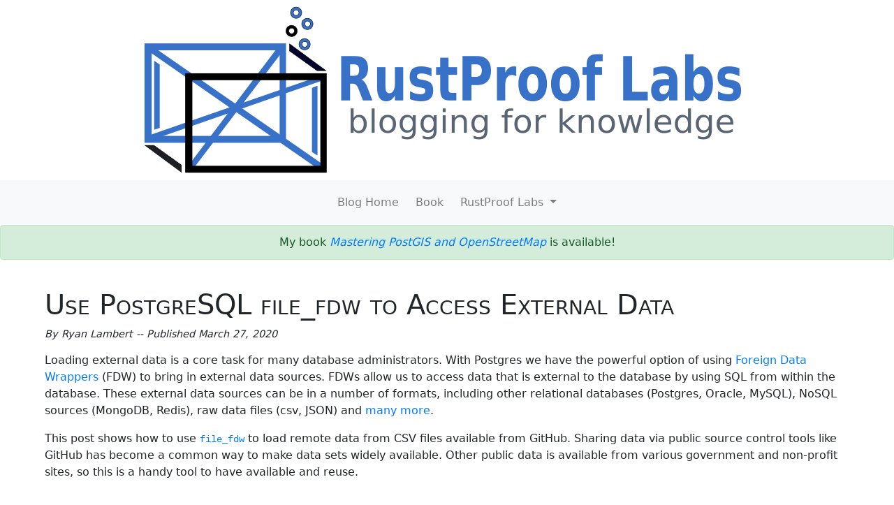

--- FILE ---
content_type: text/html; charset=utf-8
request_url: https://blog.rustprooflabs.com/2020/03/postgresql-fdw-remote-file
body_size: 5527
content:
<!DOCTYPE html>
<html lang="en">
    <head>
        <title>
                Use PostgreSQL file_fdw to Access External Data - Blog @ RustProof Labs
            
        </title>
        <meta name="viewport" content="width=device-width, initial-scale=1">

        <script src="https://code.jquery.com/jquery-3.3.1.min.js" integrity="sha384-tsQFqpEReu7ZLhBV2VZlAu7zcOV+rXbYlF2cqB8txI/8aZajjp4Bqd+V6D5IgvKT" crossorigin="anonymous"></script>

        <link rel="stylesheet" href="https://stackpath.bootstrapcdn.com/bootstrap/4.1.1/css/bootstrap.min.css" integrity="sha384-WskhaSGFgHYWDcbwN70/dfYBj47jz9qbsMId/iRN3ewGhXQFZCSftd1LZCfmhktB" crossorigin="anonymous">

        <script src="https://stackpath.bootstrapcdn.com/bootstrap/4.1.1/js/bootstrap.min.js" integrity="sha384-smHYKdLADwkXOn1EmN1qk/HfnUcbVRZyYmZ4qpPea6sjB/pTJ0euyQp0Mk8ck+5T" crossorigin="anonymous"></script>

        <link rel="stylesheet" href="https://cdnjs.cloudflare.com/ajax/libs/font-awesome/4.7.0/css/font-awesome.min.css" integrity="sha384-wvfXpqpZZVQGK6TAh5PVlGOfQNHSoD2xbE+QkPxCAFlNEevoEH3Sl0sibVcOQVnN" crossorigin="anonymous">

        <script type=text/javascript>
          $SCRIPT_ROOT = "";
        </script>

        <link rel="stylesheet" type="text/css"
            href="/static/style.css" />
        
    </head>
    <body>
        <div>
            
                <div>
                    <header>
    <div>
        <div>
            <img src="/static/rpl-blogging-for-knowledge.png"
                alt="RustProof Labs: blogging for education (logo)"
                class="mx-auto m-1"
                />
        </div>

        <nav class="navbar navbar-expand-sm navbar-light bg-light">
            <div class="mx-auto d-sm-flex d-block flex-sm-nowrap">
                <button class="navbar-toggler" type="button" data-toggle="collapse" data-target="#NavBar" aria-expanded="false" aria-label="Toggle navigation">
                    <span class="navbar-toggler-icon"></span>
                </button>
                <div class="collapse navbar-collapse text-center" id="NavBar">
                    <ul class="navbar-nav">
                        <li class="nav-item p-1">
                            <a class="nav-link" href="/">Blog Home</a>
                        </li>

                        <li class="nav-item p-1">
                            <a class="nav-link" href="https://postgis-osm.com/buy">
                            Book
                            </a>
                        </li>

                        <li class="nav-item dropdown p-1">
                          <a class="nav-link dropdown-toggle" href="#"
                                id="navbardrop" data-toggle="dropdown">
                            RustProof Labs
                          </a>
                          <div class="dropdown-menu">
                            <a class="dropdown-item"
                                    href="https://www.rustprooflabs.com"
                                    target="_blank">
                                Home
                            </a>
                            <a class="dropdown-item"
                                    href="https://www.rustprooflabs.com/contact"
                                    target="_blank">
                                Contact
                            </a>
                            <a class="dropdown-item"
                                href="https://www.rustprooflabs.com/about-us"
                                target="_blank">
                                About
                            </a>
                          </div>
                        </li>
                    </ul>
                </div>
            </div>
        </nav>
    </div>
</header>
                </div>

                <div class="alert alert-success text-center">
                    My book
                    <a href="/2022/10/announce-mastering-postgis-openstreetmap">
                    <em>Mastering PostGIS and OpenStreetMap</em>
                    </a>
                    is available!
                </div>
                <div class="main_content">
                    <h1>Use PostgreSQL file_fdw to Access External Data</h1><div class="published_simple">By Ryan Lambert -- Published March 27, 2020</div><p>Loading external data is a core task for many database administrators.  With Postgres we have the
powerful option of using
<a href="https://www.postgresql.org/docs/current/ddl-foreign-data.html">Foreign Data Wrappers</a> (FDW)
to bring in external data sources.
FDWs allow us to access data that is external to the database by using SQL from within the database.
These external data sources can be in a number of formats, including
other relational databases (Postgres, Oracle, MySQL),
NoSQL sources (MongoDB, Redis), raw data files (csv, JSON) and
<a href="https://wiki.postgresql.org/wiki/Foreign_data_wrappers">many more</a>.</p>
<p>This post shows how to use
<a href="https://www.postgresql.org/docs/current/file-fdw.html"><code>file_fdw</code></a>
to load remote data from CSV files available from GitHub. Sharing data
via public source control tools like GitHub has become a common way
to make data sets widely available. Other public data is available
from various government and non-profit sites, so this is a handy tool to have available and reuse.</p>
<h2>External data source</h2>
<p>For this post I am using the
COVID-19 data John Hopkins University is curating.  See
<a href="https://github.com/CSSEGISandData/COVID-19">the main GitHub page</a> for full attribution
and meta-details about the data.<!--endteaser-->
The specific files I want to load are under <code>./csse_covid_19_data/csse_covid_19_daily_reports</code>,
with one file per date and each file containing the latest details by region.  The format of the
CSV file has changed at least twice since January, and the level of detail has become more
granular as the virus has spread and more data has been collected.</p>
<p>The current file format started on 3/21/2020 and includes data with the following structure.  Below is the
first record from the 3/26/2020 file.  The U.S. data goes down to the county level and includes
a latitude/longitude that can be fed into PostGIS for mapping purposes.</p>
<pre><code>┌─[ RECORD 1 ]───┬──────────────────────────────────────────────┐
│ fips           │ 45001                                        │
│ admin2         │ Abbeville                                    │
│ province_state │ South Carolina                               │
│ country_region │ US                                           │
│ last_update    │ 2020-03-26 23:48:35-06                       │
│ lat            │ 34.22333378                                  │
│ lon            │ -82.46170658                                 │
│ confirmed      │ 3                                            │
│ deaths         │ 0                                            │
│ recovered      │ 0                                            │
│ active         │ 0                                            │
│ combined_key   │ Abbeville, South Carolina, US                │
</code></pre>
<h2>Perpare file_fdw</h2>
<p>FDWs are enabled by creating the appropriate extension in the database you need it in.
For accessing data in files we use <code>file_fdw</code>.</p>
<pre><code>CREATE EXTENSION file_fdw;
</code></pre>
<p>Next, create the <a href="https://www.postgresql.org/docs/current/sql-createserver.html"><code>SERVER</code></a> to
use, every <code>FOREIGN TABLE</code> requires a server.
The command for <code>file_fdw</code> is relatively simple, no connection parameters are needed in this case.</p>
<pre><code>CREATE SERVER fdw_files FOREIGN DATA WRAPPER file_fdw;
</code></pre>
<p>The following SQL creates the foreign table to connect to the raw CSV file on GitHub.  The first line uses
<code>CREATE FOREIGN TABLE</code>, adding the <code>FOREIGN</code> keyword in the middle of the standard sytnax.
The main declaration of the table itself is like any standard table, name the columns
how we like and provide data types matching the source file.  The line with
<code>SERVER fdw_files OPTIONS</code> is where the magic begins.
Using the <code>program</code> option, we can use a <a href="https://www.gnu.org/software/wget/">wget</a> command to stream
the CSV data directly from GitHub (or any URL returning data!) into Postgres.</p>
<pre><code>CREATE FOREIGN TABLE public.covid_staging
(
    fips TEXT,
    admin2 TEXT,
    province_state TEXT,
    country_region TEXT,
    last_update TIMESTAMPTZ,
    lat FLOAT,
    lon FLOAT,
    confirmed INT,
    deaths INT,
    recovered INT,
    active INT,
    combined_key TEXT
)
SERVER fdw_files OPTIONS 
(
    program 'wget -q -O - "https://raw.githubusercontent.com/CSSEGISandData/COVID-19/master/csse_covid_19_data/csse_covid_19_daily_reports/03-26-2020.csv"',
    format 'csv',
    header 'true'
);
</code></pre>
<p>Verify the table was created and includes data with a quick <code>COUNT(*)</code> query.</p>
<pre><code>([local] 🐘) postgres@covid=# SELECT COUNT(*) FROM public.covid_staging;
┌─[ RECORD 1 ]─┐
│ count │ 3421 │
└───────┴──────┘
</code></pre>
<p>Neat!  The remote CSV data is now available.  What next?</p>
<h2>Persist the data</h2>
<p>When loading remote data I normally want to persist the data internally.  This JHU data source has a new
file for every date of data, so I will create a standard table and load each day's data into that as needed.
This is a good time to take advantage of a new feature in Postgres 12,
<a href="https://www.postgresql.org/docs/current/ddl-generated-columns.html">generated columns</a>.
I use this to provide a <code>way</code> geometry column converted from the included longitude (x) / latitude (y) values.</p>
<pre><code>CREATE SCHEMA covid19;
CREATE TABLE covid19.daily
(
    id BIGINT NOT NULL GENERATED BY DEFAULT AS IDENTITY,
    fips TEXT NULL,
    admin2 TEXT NULL,
    province_state TEXT NULL,
    country_region TEXT NOT NULL,
    last_update TIMESTAMPTZ NOT NULL,
    lat FLOAT NULL,
    lon FLOAT NULL,
    confirmed INT,
    deaths INT,
    recovered INT,
    active INT,
    combined_key TEXT,
    source_date DATE,
    way GEOMETRY(POINT, 3857)
        GENERATED ALWAYS AS ( ST_Transform(ST_SetSRID(ST_Point(lon, lat), 4326), 3857 )) STORED ,
    CONSTRAINT pk_covid_daily_id PRIMARY KEY (id)
);
</code></pre>
<p>Create a spatial index on the generated geometry column.</p>
<pre><code>CREATE INDEX gix_covid_daily ON covid19.daily
    USING GIST (way);

COMMENT ON TABLE covid19.daily IS 'COVID-19 daily data loaded from John Hopkins University GitHub repo.  See https://github.com/CSSEGISandData/COVID-19';

COMMENT ON COLUMN covid19.daily.source_date IS 'Date used in filename of remote file.  e.g. https://raw.githubusercontent.com/CSSEGISandData/COVID-19/master/csse_covid_19_data/csse_covid_19_daily_reports/03-26-2020.csv';
</code></pre>
<p>Now an <code>INSERT</code> query will load the data from the foreign staging table.</p>
<pre><code>INSERT INTO covid19.daily (fips, admin2, province_state, country_region, last_update,
        lat, lon, confirmed, deaths, recovered, source_date)
SELECT fips, admin2, province_state, country_region, last_update,
        lat, lon, confirmed, deaths, recovered, '2020-03-26'::DATE
    FROM public.covid_staging;
</code></pre>
<p>With the data loaded to this table it is easy to start
<a href="/2019/06/dbeaver-geometry-viewer">visualizing the results in DBeaver</a>.
The first thing that is apparent is the data inside the U.S. is available at a relatively granular
level and the data outside is mostly by country.  The popup dialog is displaying the values from a single
point I clicked on within Maine.</p>
<p><img alt="Screenshot showing PostGIS points from the generated column in the table the FDW data was loaded into." src="/static/images/postgres-covid19-fdw-loaded-generated-column-geometry.png" /></p>
<h2>Rinse and Repeat</h2>
<p>With the remote data for one day loaded permanently to Postgres, use <code>DROP FOREIGN TABLE public.covid_staging;</code> to
remove the foreign table.  The foreign table can be quickly recreated linking to a new file for a new date
and run the <code>INSERT</code> again to continue loading to the <code>covid19.daily</code> table.</p>
<h2>Summary</h2>
<p>This post has walked through how to use <code>file_fdw</code> to link Postgres to a remote file and load it into
a database table.  This is a powerful and handy tool for integrating and managing data from a huge number
of public data sources.</p>
<p>Need help with your PostgreSQL servers or databases?
<a href="https://www.rustprooflabs.com/contact">Contact us</a>
to start the conversation!</p><div class="published_expanded">By Ryan Lambert <br /> Published March 27, 2020 <br /> Last Updated March 27, 2020</div>
                </div>

                <div class="footer">
                    © RustProof Labs 2013 - 2026
<br />
Follow us on
<a rel="me" href="https://mastodon.social/@rustprooflabs">
    <img src="/static/mastodon.svg" />
    Mastodon
</a>
<br />
- -
<br />
<a href="/">Blog Home</a>
- -
<a href="/category-list">Posts by category</a>
- -
<a href="/support">Support this blog</a>
- -
<a href="/rss">RSS feeds <i class="fa fa-rss"></i></a>
- -
<a href="https://www.rustprooflabs.com">RustProof Labs</a>
<br />
<a href="https://www.rustprooflabs.com/tos">Terms of Service</a>
- -
<a href="https://www.rustprooflabs.com/privacy-policy">Privacy Policy</a>
- -
<a href="https://www.rustprooflabs.com/code-of-ethics">Code of Ethics</a>
                </div>
            
        </div>

    
        
            <!-- Global site tag (gtag.js) - Google Analytics -->
            <script async src="https://www.googletagmanager.com/gtag/js?id=UA-111015395-2">
            </script>
            <script>
              window.dataLayer = window.dataLayer || [];
              function gtag(){dataLayer.push(arguments);}
              gtag('js', new Date());

              gtag('config', 'UA-111015395-2');
            </script>
        
    </body>
</html>

--- FILE ---
content_type: text/css
request_url: https://blog.rustprooflabs.com/static/style.css
body_size: 2195
content:

body {
    text-rendering: optimizeLegibility;
    font-variant: normal;
    font-family: Vollkorn, "Segoe UI",
      Frutiger, Frutiger Linotype, Dejavu Sans,
      Helvetica Neue, Arial, sans-serif;
}

strong {
    font-size: 1.1rem;
}

h1, h2, h3, h4 {
  font-variant: small-caps;
  
  padding-top: 1.5rem;
}

img {
    display: block;
    margin-left: auto;
    margin-right: auto;
    max-width:100%;
    max-height:100%;
}

hr {
    border: 0;
    height: 1.1px;
    background: #333;
    background-image: linear-gradient(to right, #ccc, #333, #ccc);
    margin-top: 30px;
    margin-bottom: 30px;
}

.wrapper {
  width: 100%;
}

.cleared {
  clear: both;
}

.main_content {
    margin-left: auto;
    margin-right: auto;
    width: 90%;
    min-width: 200px;
    max-width: 1200px;
}

.footer {
    padding-top: 20px;
    padding-bottom: 20px;
    font-size:0.8em;
    text-align:center
}

.text-center {
  justify-content: center;
}


a {
  text-decoration: none;
}

a:hover {
    text-decoration: underline;
}

.list_post {
    padding-top: 8px;
    border-bottom-style: solid;
    border-bottom-width: 1.3px;
    padding-bottom: 24px;
}

.error {
    padding-top: 40px;
    padding-bottom: 40px;
    text-align: center;
}

.published_simple {
    padding-bottom: 15px;
    font-size: 0.9rem;
    font-style: italic;
    text-align: left;
}

.published_expanded {
    padding-top: 20px;
    padding-bottom: 20px;
    border-color:black;
    border-top: solid 1px;
    border-bottom: solid 1px;
    font-size: 0.95em;
    font-style: italic;
    text-align: center;
}

.listing_nav {
    text-align: center;
    padding-top: 17px;
    padding-bottom: 17px;
}


.nav {
    float: left;
    font-size: 1.4rem;
}

pre{
    white-space: pre-wrap;
    padding: 10px;
    margin: 10px;
    background: #F0F0F0;
}


blockquote{
  display:block;
  padding: 20px 5px 8px 5px;
  margin: 20px 0 25px 0;
  position: relative;
  
  /*Font*/
  font-family: Georgia, serif;
  font-size: 1.1rem;
  line-height: 1.4rem;
  color: #666;
  text-align: left;
  
  border-left: 15px solid #0076b5;
  border-right: 2px solid #0076b5;

  -moz-box-shadow: 2px 2px 15px #ccc;
  -webkit-box-shadow: 2px 2px 15px #ccc;
  box-shadow: 2px 2px 15px #ccc;
}


.errors {
  font-size: .75em;
  line-height: .9em;
  text-rendering: optimizeLegibility;
  color: #ff0000;
}

